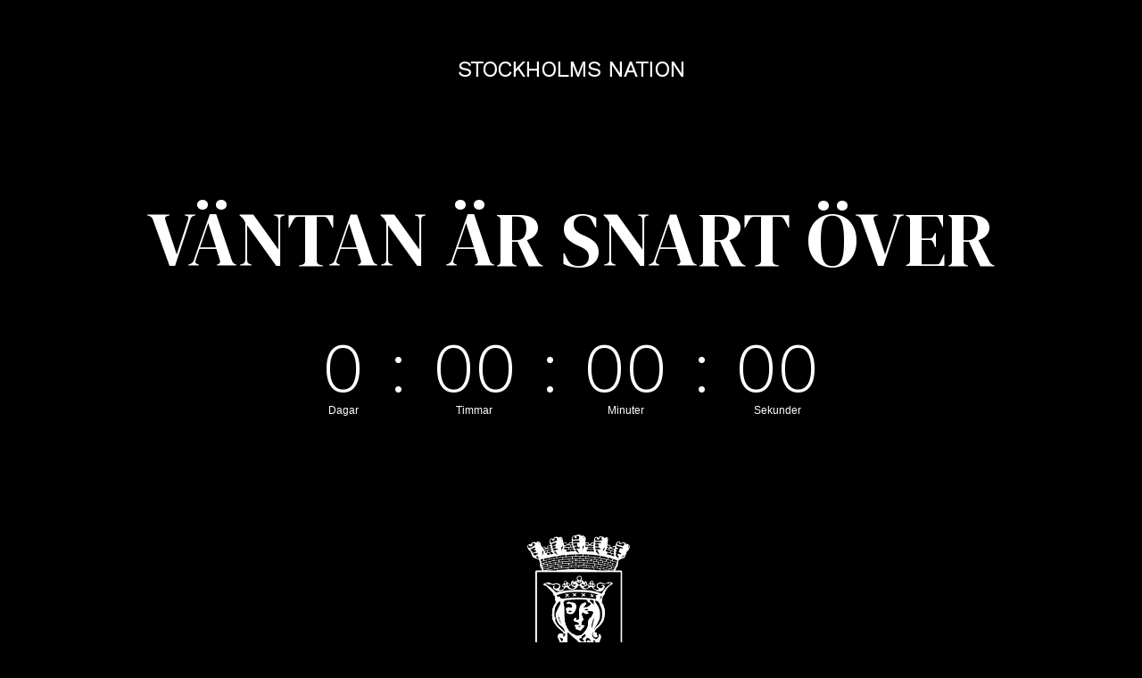

--- FILE ---
content_type: text/html; charset=utf-8
request_url: http://www.stockholms.se/
body_size: 2715
content:
<!DOCTYPE html>
<html lang="sv-se">
<head>
    <script type="text/javascript">
		    </script>
	<meta http-equiv="content-type" content="text/html; charset=utf-8" />
	<title>Hem</title>
	<base href="http://www.stockholms.se/" />
			<meta name="viewport" content="width=1200" />
		<meta name="description" content="" />
	<meta name="keywords" content="" />
		<!-- Facebook Open Graph -->
	<meta property="og:title" content="Hem" />
	<meta property="og:description" content="" />
	<meta property="og:image" content="" />
	<meta property="og:type" content="article" />
	<meta property="og:url" content="http://www.stockholms.se/" />
	<!-- Facebook Open Graph end -->
		
	<link href="css/bootstrap.min.css" rel="stylesheet" type="text/css" />
	<script src="js/jquery-3.5.1.min.js" type="text/javascript"></script>
	<script src="js/bootstrap.min.js" type="text/javascript"></script>
	<script src="js/main.js?v=20220121030230" type="text/javascript"></script>

	<link href="css/font-awesome/font-awesome.min.css?v=4.7.0" rel="stylesheet" type="text/css" />
	<link href="css/site.css?v=20220121030230" rel="stylesheet" type="text/css" id="wb-site-stylesheet" />
	<link href="css/common.css?ts=1643644887" rel="stylesheet" type="text/css" />
	<link href="css/1.css?ts=1643644887" rel="stylesheet" type="text/css" id="wb-page-stylesheet" />
	
	<script type="text/javascript">
	window.useTrailingSlashes = true;
</script>
	
	<link href="css/flag-icon-css/css/flag-icon.min.css" rel="stylesheet" type="text/css" />	
	<!--[if lt IE 9]>
	<script src="js/html5shiv.min.js"></script>
	<![endif]-->

	</head>


<body class="site  " ><div class="root"><div class="vbox wb_container" id="wb_header">
	
<div class="wb_cont_inner"><div id="wb_element_instance0" class="wb_element wb-menu wb-menu-hidden" data-plugin="Menu"><ul class="hmenu" dir="ltr"></ul><div class="clearfix"></div></div><div id="wb_element_instance2" class="wb_element wb_text_element" data-plugin="TextArea" style=" line-height: normal;"><h4 class="wb-stl-pagetitle" style="text-align: center;"><span style="color:rgba(255,255,255,1);">STOCKHOLMS NATION</span></h4>
</div></div><div class="wb_cont_outer"></div><div class="wb_cont_bg"></div></div>
<div class="vbox wb_container" id="wb_main">
	
<div class="wb_cont_inner"><div id="wb_element_instance3" class="wb_element wb_text_element" data-plugin="TextArea" style=" line-height: normal;"><h5 class="wb-stl-subtitle" style="text-align: center;"><span style="color:rgba(255,255,255,1);">VÄNTAN ÄR SNART ÖVER</span></h5>
</div><div id="wb_element_instance4" class="wb_element" data-plugin="countdown">
	<style>
		#wb_element_instance4_countdown_timer {
		    width: 100%;
		    height: 100%;
			font-family: 'Work Sans',Arial,sans-serif;
			font-size: 77.777777777778px;
			color: #ffffff;
			text-align: center;
			line-height: 100%;
			display: flex;
			justify-content: space-around;
			align-items: center;
			flex-wrap: wrap;
			 font-style: normal; 
			 font-weight: normal; 
			 text-decoration: none; 
	   	}
		@media all and (max-width: 320px) {
			#wb_element_instance4_countdown_timer {
				font-size: px;
			}
			#wb_element_instance4_countdown_timer .dlmtr {
				display: none;
			}
		}
		#wb_element_instance4_countdown_timer .dlmtr {
			display: inline-block;
			position: relative;
	    }
		#wb_element_instance4_countdown_timer .numblock {
			display: inline-block;
			position: relative;
			vertical-align: middle;
	    }
		#wb_element_instance4_countdown_timer .numblock .num {
	    	position: absolute;
	   		display: block;
			top: 0;
			left: 50%;
		    transform: translateX(-50%);
	    }
		#wb_element_instance4_countdown_timer .numblock .plchldr {
			color: transparent !important;
			opacity: 0;
			 font-style: normal; 
			 font-weight: normal; 
			 text-decoration: none; 
	    }
		#wb_element_instance4_countdown_timer .numblock:after {
			font-family: Helvetica,Arial,sans-serif;
			font-size: 12px;
			color: #ffffff;
			text-transform: capitalize;
			text-align: center;
			line-height: 100%;
			position: absolute;
				bottom: -15px;
			left: 50%;
			transform: translateX(-50%);
			 font-style: normal; 
			 font-weight: normal; 
			 text-decoration: none; 
		}
		#wb_element_instance4_countdown_timer .numblock.days:after {
			content: "dagar";
	    }
		#wb_element_instance4_countdown_timer .numblock.hours:after {
			content: "timmar";
		}
		#wb_element_instance4_countdown_timer .numblock.mins:after {
			content: "minuter";
		}
		#wb_element_instance4_countdown_timer .numblock.secs:after {
			content: "sekunder";
		}
		#wb_element_instance4_wb_caption {
		    width: 100%;
		    height: 100%;
			background-color: transparent !important;
			display: flex;
		    justify-content: center;
			align-items: center;
	    }
		#wb_element_instance4_wb_caption:before {
			content: "";
			display: inline-block;
			vertical-align: middle;
			height: auto;
		}
	</style>
	<div class="wb_caption smaller" id="wb_element_instance4_wb_caption">
		<div id="wb_element_instance4_countdown_timer">
			<div class="numblock days"><span class="plchldr">8</span><span class="num"></span></div>
			<div class="dlmtr">:</div>
			<div class="numblock hours"><span class="plchldr">88</span><span class="num"></span></div>
			<div class="dlmtr">:</div>
			<div class="numblock mins"><span class="plchldr">88</span><span class="num"></span></div>
			<div class="dlmtr">:</div>
			<div class="numblock secs"><span class="plchldr">88</span><span class="num"></span></div>
		</div>
	</div>

<script type="text/javascript">
	var countDown_wb_element_instance4 = {
		start: function() {
			this.countDownBlock = $("#wb_element_instance4_countdown_timer");
			this.textAfterBlock = $("#wb_element_instance4_countdown_text_after");
			this.daysBlock = this.countDownBlock.find(".days .num");
			this.hoursBlock = this.countDownBlock.find(".hours .num");
			this.minsBlock = this.countDownBlock.find(".mins .num");
			this.secsBlock = this.countDownBlock.find(".secs .num");

			var timerDate = new Date(1645095600000);
			var currDate = new Date();

			var diff = timerDate.getTime() - currDate.getTime();
			this.diffDays = Math.floor(diff / (1000 * 60 * 60 * 24));
			diff = diff - 1000 * 60 * 60 * 24 * this.diffDays;
			this.diffHours = Math.floor(diff / (1000 * 60 * 60));
			diff = diff - 1000 * 60 * 60 * this.diffHours;
			this.diffMins = Math.floor(diff / (1000 * 60));
			diff = diff - 1000 * 60 * this.diffMins;
			this.diffSecs = Math.floor(diff / 1000);

			if (this.diffDays < 0 || this.diffHours < 0 || this.diffMins < 0 || this.diffSecs < 0
				|| (this.diffDays === 0 && this.diffHours === 0 && this.diffMins === 0 && this.diffSecs === 0))
			{
				if (window.countDownInterval_wb_element_instance4) clearInterval(window.countDownInterval_wb_element_instance4);
				this.daysBlock.text("0");
				this.hoursBlock.text("00");
				this.minsBlock.text("00");
				this.secsBlock.text("00");
			}
			else {
				this.daysBlock.text(this.diffDays);
				this.countDownBlock.find('.days .plchldr').text(this.diffDays);
				this.hoursBlock.text(this.pad(this.diffHours));
				this.minsBlock.text(this.pad(this.diffMins));
				this.secsBlock.text(this.pad(this.diffSecs));
				this.countDownBlock.show();
				this.textAfterBlock.hide();
				
				var self = this;
				if (window.countDownInterval_wb_element_instance4) clearInterval(window.countDownInterval_wb_element_instance4);
				window.countDownInterval_wb_element_instance4 = setInterval(function () {
					var ended = self.tick();
					if (ended) {
						clearInterval(window.countDownInterval_wb_element_instance4);
					};
					self.daysBlock.text(self.diffDays);
					self.hoursBlock.text(self.pad(self.diffHours));
					self.minsBlock.text(self.pad(self.diffMins));
					self.secsBlock.text(self.pad(self.diffSecs));
				}, 1000);
			}
		},
		pad: function(val) {
			if (("" + val).length === 1) {
				return '0' + val;
			}
			return val;
		},
		tick: function() {
			if (this.diffDays === 0 && this.diffHours === 0 && this.diffMins === 0 && this.diffSecs === 0) {
				return true;
			}
			else {
				if (this.diffSecs > 0) {
					this.diffSecs--;
				} else {
					this.diffSecs = 59;
					if (this.diffMins > 0) {
						this.diffMins--;
					} else {
						this.diffMins = 59;
						if (this.diffHours > 0) {
							this.diffHours--;
						} else {
							this.diffHours = 23;
							if (this.diffDays > 0) {
								this.diffDays--;
							}
						}
					}
				}
			}
			return false;
		}
	};
	countDown_wb_element_instance4.start();
	var cBlock = $('#wb_element_instance4_countdown_timer');
	var isAutoLayout = $('#wb_element_instance4').hasClass('wb-cs-elem');
	var height = parseInt('140');
	var getBlockHeight = function() {
		if (isAutoLayout) {
			return height / 1000 * $(window).width();
		} else {
			return cBlock.outerHeight();
		}
	};
	$(window).resize(function () {
		var h = getBlockHeight();
		cBlock.css('fontSize', (h/1.8)+'px');
	});
	$(window).resize();
</script></div><div id="wb_element_instance5" class="wb_element wb_element_picture" data-plugin="Picture" title=""><img alt="" src="gallery_gen/cbc41d5bb5c92044d7510f8570cde9ab_680x904.png" data-original-width="2480" data-original-height="3508"></div></div><div class="wb_cont_outer"></div><div class="wb_cont_bg"></div></div>
<div class="vbox wb_container" id="wb_footer">
	
<div class="wb_cont_inner" style="height: 158px;"><div id="wb_element_instance1" class="wb_element wb_element_picture" data-plugin="Picture" title=""><img alt="" src="gallery_gen/fc9e0120c85fbdbb99883e4f5ab2dc33.png" data-original-width="77" data-original-height="48"></div><div id="wb_element_instance6" class="wb_element" data-plugin="" style="text-align: center; width: 100%;"><div class="wb_footer"></div><script type="text/javascript">
			$(function() {
				var footer = $(".wb_footer");
				var html = (footer.html() + "").replace(/^\s+|\s+$/g, "");
				if (!html) {
					footer.parent().remove();
					footer = $("#wb_footer, #wb_footer .wb_cont_inner");
					footer.css({height: ""});
				}
			});
			</script></div></div><div class="wb_cont_outer"></div><div class="wb_cont_bg"></div></div><div class="wb_sbg"></div></div></body>
</html>


--- FILE ---
content_type: text/css
request_url: http://www.stockholms.se/css/1.css?ts=1643644887
body_size: 936
content:

#wb_header { height: 102px; }
#wb_header > .wb_cont_bg { background-color: transparent; }
#wb_header > .wb_cont_bg:before { background: transparent none repeat scroll left top; }
#wb_main { height: 736px; padding-bottom: 50px; }
#wb_main > .wb_cont_bg { background-color: transparent; }
#wb_main > .wb_cont_bg:before { background: transparent none repeat left top; background-size: auto auto; opacity: 1; }
#wb_footer { height: 81px; }
#wb_footer > .wb_cont_bg { background-color: transparent; }
#wb_footer > .wb_cont_bg:before { background: transparent none repeat left top; background-size: auto auto; opacity: 1; }
html { scroll-behavior: smooth; }
body { background-color: #000000; }
body.site:before { background: transparent none no-repeat scroll center top; background-size: cover; opacity: 1; }
.wb_sbg { background: transparent none repeat-x left top; }
body, .wb_sbg { min-width: 1200px; min-height: 919px; }
.wb_cont_inner { width: 1200px; }
.wb_cont_bg { width: 1200px; margin-left: -600px; }
.root { height: 919px; min-height: 919px; }
#wb_element_instance0 { top: 0px; left: 1000px; min-width: 200px; width: 200px; min-height: 24px; height: 24px; display: block; z-index: 256; }
#wb_element_instance0 > ul { display: block; }
#wb_element_instance0 ul { background: transparent none repeat scroll left top; border: none; }
#wb_element_instance0, #wb_element_instance0 ul { text-align: left; }
#wb_element_instance0 ul ul { background: #2e2e2e none repeat scroll left top; }
#wb_element_instance0 li { margin: 10px; }
#wb_element_instance0 li a { border: none; padding: 2px; font: normal normal 22px Arial,sans-serif; color: #2c2c2c; text-decoration: none; background: transparent none repeat scroll left top; }
#wb_element_instance0 li.over > a, #wb_element_instance0 li:focus > a { border: none; font: normal normal 22px Arial,sans-serif; color: #43852d; text-decoration: none; background: transparent none repeat scroll left top; }
#wb_element_instance0 li.active > a { border: none; font: normal normal 22px Arial,sans-serif; color: #43852d; text-decoration: none; background: transparent none repeat scroll left top; }
#wb_element_instance0:not(.collapse-expanded) .vmenu ul.open-left,#wb_element_instance0:not(.collapse-expanded) .hmenu ul.open-left { left: auto; right: 100%; }
#wb_element_instance0:not(.collapse-expanded) .hmenu > li > ul.open-left { left: auto; right: 0; }
#wb_element_instance1 { top: 30px; left: 540px; min-width: 77px; width: 77px; min-height: 48px; height: 48px; display: block; z-index: 77; }
#wb_element_instance1 img { width: 77px; height: 48px; display: block; position: static; left: 0px; top: 0px; }
#wb_element_instance2 { top: 60px; left: 0px; min-width: 1200px; width: 1200px; min-height: 36px; height: 36px; display: block; z-index: 51; }
#wb_element_instance3 { top: 130px; left: 0px; min-width: 1200px; width: 1200px; min-height: 72px; height: 72px; display: block; z-index: 55; }
#wb_element_instance4 { top: 240px; left: 307px; min-width: 585px; width: 585px; min-height: 140px; height: 140px; display: block; z-index: 77; }
#wb_element_instance5 { top: 460px; left: 515px; min-width: 170px; width: 170px; min-height: 226px; height: 226px; display: block; z-index: 78; }
#wb_element_instance5 img { width: 170px; height: 226px; display: block; position: static; left: 0px; top: 0px; }
#wb_element_instance6 { top: 98px; left: 0px; display: block; z-index: 9999; }


#wb_element_instance1 { opacity: 1; border-radius: 0; -webkit-border-radius: 0; -moz-border-radius: 0; border: 1px none #000000; box-sizing: border-box; overflow: hidden; }
#wb_element_instance2 p:last-child { margin-bottom: 0; }
#wb_element_instance2 { opacity: 1; }
#wb_element_instance3 p:last-child { margin-bottom: 0; }
#wb_element_instance3 { opacity: 1; }
#wb_element_instance5 { opacity: 1; border-radius: 0; -webkit-border-radius: 0; -moz-border-radius: 0; border: 1px none #000000; box-sizing: border-box; overflow: hidden; }


@media (min-width: 768px) {
}

@media (min-width: 992px) {
}

@media (max-width: 767px) {
}
